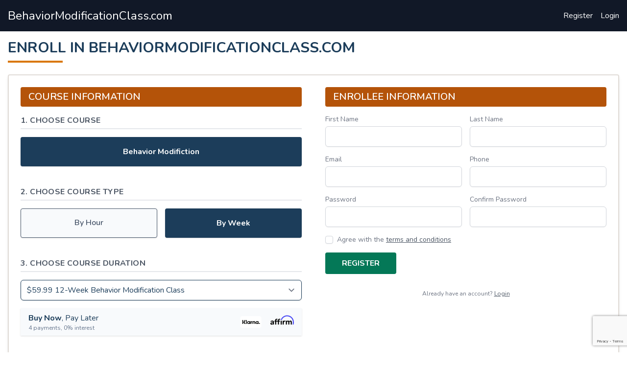

--- FILE ---
content_type: text/html; charset=UTF-8
request_url: https://course.behaviormodificationclass.com/register?course=16&akaKey=BM
body_size: 3729
content:
<!DOCTYPE html>
<html lang="en">
<head>
    <meta charset="utf-8">
    <meta name="viewport" content="width=device-width, initial-scale=1">
    <meta name="csrf-token" content="ogkBOl7lFRiltuSxq1sHSnkgACuZ4nIyBDURHS4L">

    <!-- Fonts -->
    <link rel="stylesheet" href="https://fonts.googleapis.com/css2?family=Nunito:wght@400;600;700&display=swap">

    <!-- Styles -->
            <link rel="stylesheet" href="https://course.behaviormodificationclass.com/css/app.css?v=16">
        <link rel="icon" href="/assets-ta/favicon.ico">


                <title> Enroll in online behavior modification class today | BMC </title>
        <link rel="canonical" href="https://course.behaviormodificationclass.com/register"/>
    <meta name="description"
          content="Enroll now in an online behavior modification course. Different hourly and weekly durations available.">
    
            <meta name="robots" content="noindex">

        <script src="https://www.google.com/recaptcha/api.js" async defer></script><script>
		       function biscolabLaravelReCaptcha(token) {
		         document.getElementById("register").submit();
		       }
		     </script>
    
    <style >[wire\:loading], [wire\:loading\.delay], [wire\:loading\.inline-block], [wire\:loading\.inline], [wire\:loading\.block], [wire\:loading\.flex], [wire\:loading\.table], [wire\:loading\.grid], [wire\:loading\.inline-flex] {display: none;}[wire\:loading\.delay\.shortest], [wire\:loading\.delay\.shorter], [wire\:loading\.delay\.short], [wire\:loading\.delay\.long], [wire\:loading\.delay\.longer], [wire\:loading\.delay\.longest] {display:none;}[wire\:offline] {display: none;}[wire\:dirty]:not(textarea):not(input):not(select) {display: none;}input:-webkit-autofill, select:-webkit-autofill, textarea:-webkit-autofill {animation-duration: 50000s;animation-name: livewireautofill;}@keyframes livewireautofill { from {} }</style>

</head>
<body>
<div class="font-sans text-gray-900 antialiased">
            <div class="bg-gray-900 h-16 w-full px-4">
            <div class="h-16 mx-auto container items-center flex justify-between text-white">
                <a class="text-2xl" href="https://behaviormodificationclass.com">
                    BehaviorModificationClass.com
                </a>
                <div class="flex space-x-4">
                    <a href="/register">Register</a>
                    <a href="/login">Login</a>
                </div>
            </div>
        </div>
        <div>
        <div class="container mx-auto mb-6 pt-4 px-4">
                    <h1 class="text-brand-darker text-xl md:text-2xl lg:text-3xl font-bold leading-none uppercase">Enroll in BehaviorModificationClass.com</h1>
        
        <div class="w-28 bg-amber-600 h-1 my-2 "></div>

        <div class="flex flex-wrap justify-center pt-4">
            <div class="w-full">
                <form id="register" method="POST" action="/register"
                      class="flex flex-col break-words bg-white border border-rock-200 border-2 rounded shadow-md">
                    <div class="flex flex-wrap md:flex-nowrap">
                        <div class="w-full md:w-1/2 p-4 lg:p-6 md:mb-6">
                            <div wire:id="yDBZ43WEM9oge173dOSE" wire:initial-data="{&quot;fingerprint&quot;:{&quot;id&quot;:&quot;yDBZ43WEM9oge173dOSE&quot;,&quot;name&quot;:&quot;register-user&quot;,&quot;locale&quot;:&quot;en&quot;,&quot;path&quot;:&quot;register&quot;,&quot;method&quot;:&quot;GET&quot;,&quot;v&quot;:&quot;acj&quot;},&quot;effects&quot;:{&quot;listeners&quot;:[],&quot;path&quot;:&quot;https:\/\/course.behaviormodificationclass.com\/register?course=16&amp;akaKey=BM&quot;},&quot;serverMemo&quot;:{&quot;children&quot;:[],&quot;errors&quot;:[],&quot;htmlHash&quot;:&quot;ff47d68c&quot;,&quot;data&quot;:{&quot;selectedCategory&quot;:&quot;BM&quot;,&quot;selectedType&quot;:&quot;week&quot;,&quot;course&quot;:16,&quot;tenant&quot;:[]},&quot;dataMeta&quot;:{&quot;models&quot;:{&quot;tenant&quot;:{&quot;class&quot;:&quot;App\\Models\\Program&quot;,&quot;id&quot;:&quot;bmc&quot;,&quot;relations&quot;:[],&quot;connection&quot;:&quot;mysql&quot;}}},&quot;checksum&quot;:&quot;ce88327b114042ef43ad9f4bb5d168a4b267b441535535efa83edef2e48010ef&quot;}}">
    <div class="text-xl font-semibold bg-amber-700 text-white uppercase px-4 py-1.5 rounded">
        Course Information
    </div>
    <div class="mt-4">
        <div class="text-gray-600 border-b-2 px-4 md:px-0 pb-1 border-amber uppercase tracking-wide font-bold">
            1. Choose Course
        </div>
                <div class="grid lg:grid-cols-1 gap-4 mt-4">
                            <div wire:key=""
                     wire:click="selectCategory('BM')"
                                              class="border-2 flex items-center justify-center text-center border-brand-darker bg-brand-darker text-white
                                   hover:cursor-not-allowed font-bold p-4 shadow rounded"
                                     >
                    Behavior Modifiction
                </div>
                    </div>
    </div>
                        <div class="mt-10">
            <div class="text-gray-600 border-b-2 px-4 md:px-0 pb-1 border-amber uppercase tracking-wide font-bold">
                2. Choose Course Type
            </div>
            <div class="grid md:grid-cols-2 gap-4 mt-4">
                                    <div wire:key=""
                         wire:click="selectType('hour')"
                                                      class="border text-center border-slate-600 bg-slate-50 text-slate-600
                                        hover:border-slate-600 hover:text-white hover:bg-brand-darker
                                        hover:font-bold
                                       hover:cursor-pointer font-semibold p-4 shadow rounded"
                        >
                        By Hour
                    </div>
                                    <div wire:key=""
                         wire:click="selectType('week')"
                                                      class="border-2 text-center border-brand-darker bg-brand-darker text-white
                                       hover:cursor-not-allowed font-bold p-4 shadow rounded"
                         >
                        By Week
                    </div>
                            </div>
        </div>
    
    <div class="mt-10" wire:key="BMweek">
        <div class="text-gray-600 border-b-2 px-4 md:px-0 pb-1 border-amber uppercase tracking-wide font-bold">
            3. Choose Course Duration
        </div>
        <select  class="border-brand-darker focus:border-brand-darker bg-white shadow hover:cursor-pointer text-brand-darker focus:ring focus:ring-brand-darker focus:ring-opacity-50 rounded-md shadow-sm mt-4 block w-full" id="course_id" required="required" name="course_id">
                                <option value="13" >$29.99 4-Week Behavior Modification Class</option>
                    <option value="14" >$39.99 6-Week Behavior Modification Class</option>
                    <option value="15" >$49.99 8-Week Behavior Modification Class</option>
                    <option value="16"  selected >$59.99 12-Week Behavior Modification Class</option>
                    <option value="17" >$79.99 16-Week Behavior Modification Class</option>
                    <option value="18" >$89.99 18-Week Behavior Modification Class</option>
                    <option value="19" >$99.99 24-Week Behavior Modification Class</option>
                    <option value="20" >$109.99 26-Week Behavior Modification Class</option>
                    <option value="21" >$119.99 30-Week Behavior Modification Class</option>
                    <option value="22" >$129.99 36-Week Behavior Modification Class</option>
                    <option value="23" >$139.99 40-Week Behavior Modification Class</option>
                    <option value="24" >$149.99 52-Week Behavior Modification Class</option>
            </select>
    </div>

    <div
        class="shadow my-4">
        <div class="w-full text-brand-darker bg-slate-50 font-medium py-2 pl-4 flex items-center">
            <div class="w-full">
                <div class="w-full flex items-baseline flex-nowrap whitespace-nowrap">
                    <span class="font-bold">Buy Now</span>, Pay Later
                </div>
                <div class="w-full text-xs text-slate-500">
                    4 payments, 0% interest
                </div>
            </div>
            <div class="flex justify-end pr-2 md:px-4 space-x-2 md:space-x-4">
                <div>
                    <svg class="h-6 w-12 fill-current text-black">
                        <use xlink:href="/assets/sprite-2.svg#klarna"></use>
                    </svg>
                </div>
                <div>
                    <svg class="h-6 w-12 -my-1 fill-current text-black">
                        <use xlink:href="/assets/sprite-2.svg#affirm"></use>
                    </svg>
                </div>
            </div>
        </div>
    </div>
</div>

<!-- Livewire Component wire-end:yDBZ43WEM9oge173dOSE -->                        </div>
                        <div class="w-full md:w-1/2 p-4 lg:p-6 mb-6">

                            <div class="text-xl font-semibold bg-amber-700 text-white uppercase px-4 py-1.5 rounded">
                                Enrollee Information
                            </div>

                            <div class="grid grid-cols-2 gap-2 md:gap-2 lg:gap-4 mt-4">

                                <input type="hidden" name="_token" value="ogkBOl7lFRiltuSxq1sHSnkgACuZ4nIyBDURHS4L">
                                <div id="my_name_rJEkzCOGlHC6vezN_wrap"  style="display: none" aria-hidden="true">
        <input id="my_name_rJEkzCOGlHC6vezN"
               name="my_name_rJEkzCOGlHC6vezN"
               type="text"
               value=""
                              autocomplete="nope"
               tabindex="-1">
        <input name="valid_from"
               type="text"
               value="[base64]"
                              autocomplete="off"
               tabindex="-1">
    </div>

                                
                                <div class="col-span-2 md:col-span-1">
    <label class="block font-medium text-sm text-gray-500" for="first_name">
    First Name
</label>
    <input  class="rounded-md shadow-sm border-gray-300 focus:border-indigo-300 focus:ring focus:ring-indigo-200 focus:ring-opacity-50 mt-1 block w-full text-base" id="first_name" type="text" required="required" value="" name="first_name">
    </div>

<div class="col-span-2 md:col-span-1">
    <label class="block font-medium text-sm text-gray-500" for="last_name">
    Last Name
</label>
    <input  class="rounded-md shadow-sm border-gray-300 focus:border-indigo-300 focus:ring focus:ring-indigo-200 focus:ring-opacity-50 mt-1 block w-full" id="last_name" type="text" required="required" value="" name="last_name">
    </div>

<div class="col-span-2 md:col-span-1">
    <label class="block font-medium text-sm text-gray-500" for="email">
    Email
</label>
    <input  class="rounded-md shadow-sm border-gray-300 focus:border-indigo-300 focus:ring focus:ring-indigo-200 focus:ring-opacity-50 mt-1 block w-full" id="email" type="text" required="required" value="" name="email">
    </div>

<div class="col-span-2 md:col-span-1">
    <label class="block font-medium text-sm text-gray-500" for="phone">
    Phone
</label>
    <input  class="rounded-md shadow-sm border-gray-300 focus:border-indigo-300 focus:ring focus:ring-indigo-200 focus:ring-opacity-50 mt-1 block w-full" id="phone" type="text" required="required" value="" name="phone">
    </div>



    <div class="col-span-2 md:col-span-1">
        <label class="block font-medium text-sm text-gray-500" for="password">
    Password
</label>
        <input  class="rounded-md shadow-sm border-gray-300 focus:border-indigo-300 focus:ring focus:ring-indigo-200 focus:ring-opacity-50 mt-1 block w-full" id="password" type="password" name="password">
            </div>

    <div class="col-span-2 md:col-span-1">
        <label class="block font-medium text-sm text-gray-500" for="confirm_password">
    Confirm Password
</label>
        <input  class="rounded-md shadow-sm border-gray-300 focus:border-indigo-300 focus:ring focus:ring-indigo-200 focus:ring-opacity-50 mt-1 block w-full" id="confirm_password" type="password" name="password_confirmation">
            </div>

                                <div class="col-span-2 mt-2 lg:mt-0">
                                    <label for="tac"
                                           class="flex items-center space-x-2 font-medium text-sm text-gray-500">
                                        <input type="checkbox" class="rounded border-gray-300 text-indigo-600 shadow-sm focus:border-indigo-300 focus:ring focus:ring-indigo-200 focus:ring-opacity-50" id="tac" name="tac" value="1" required="required">
                                        <div>
                                            Agree with the
                                            <a target="_blank"
                                               class="text-gray-600 hover:text-gray-700 underline"
                                               href="/terms"> terms and
                                                conditions</a>
                                        </div>
                                    </label>
                                                                    </div>
                                
                                <div class="col-span-2 mt-4 lg:mt-0">
                                    <button
                                        class="g-recaptcha uppercase font-bold border-2 border-emerald-700 bg-emerald-700 text-white px-8 py-2 rounded hover:bg-emerald-600"
                                        data-sitekey="6LdzuYseAAAAANkt8FDgWqlHtjpUKL5N979dX2wG"
                                        data-callback="biscolabLaravelReCaptcha">
                                        Register
                                    </button>
                                </div>

                                <div class="col-span-2">
                                    <p class="w-full text-xs text-center text-gray-500 mt-4 -mb-4">
                                        Already have an account?
                                        <a class="text-gray-600 hover:text-gray-700 underline"
                                           href="/login">
                                            Login
                                        </a>
                                    </p>
                                </div>
                            </div>
                        </div>
                    </div>
                </form>
            </div>
        </div>
    </div>
    </div>
</div>

<script src="/livewire/livewire.js?id=90730a3b0e7144480175" data-turbo-eval="false" data-turbolinks-eval="false" ></script><script data-turbo-eval="false" data-turbolinks-eval="false" >window.livewire = new Livewire();window.Livewire = window.livewire;window.livewire_app_url = '';window.livewire_token = 'ogkBOl7lFRiltuSxq1sHSnkgACuZ4nIyBDURHS4L';window.deferLoadingAlpine = function (callback) {window.addEventListener('livewire:load', function () {callback();});};let started = false;window.addEventListener('alpine:initializing', function () {if (! started) {window.livewire.start();started = true;}});document.addEventListener("DOMContentLoaded", function () {if (! started) {window.livewire.start();started = true;}});</script>
<script src="https://kit.fontawesome.com/94ba651ce4.js" crossorigin="anonymous"></script>
    <script async src="https://www.googletagmanager.com/gtag/js?id=AW-713433696"></script>
    <script>
        window.dataLayer = window.dataLayer || [];
        function gtag(){dataLayer.push(arguments);}
        gtag("js", new Date());
        gtag("config", "AW-713433696");
        gtag("config", "G-09GYHPDJPL");
</script></body>
</html>


--- FILE ---
content_type: text/html; charset=utf-8
request_url: https://www.google.com/recaptcha/api2/anchor?ar=1&k=6LdzuYseAAAAANkt8FDgWqlHtjpUKL5N979dX2wG&co=aHR0cHM6Ly9jb3Vyc2UuYmVoYXZpb3Jtb2RpZmljYXRpb25jbGFzcy5jb206NDQz&hl=en&v=PoyoqOPhxBO7pBk68S4YbpHZ&size=invisible&anchor-ms=20000&execute-ms=30000&cb=bnrpa6vyw6ku
body_size: 49508
content:
<!DOCTYPE HTML><html dir="ltr" lang="en"><head><meta http-equiv="Content-Type" content="text/html; charset=UTF-8">
<meta http-equiv="X-UA-Compatible" content="IE=edge">
<title>reCAPTCHA</title>
<style type="text/css">
/* cyrillic-ext */
@font-face {
  font-family: 'Roboto';
  font-style: normal;
  font-weight: 400;
  font-stretch: 100%;
  src: url(//fonts.gstatic.com/s/roboto/v48/KFO7CnqEu92Fr1ME7kSn66aGLdTylUAMa3GUBHMdazTgWw.woff2) format('woff2');
  unicode-range: U+0460-052F, U+1C80-1C8A, U+20B4, U+2DE0-2DFF, U+A640-A69F, U+FE2E-FE2F;
}
/* cyrillic */
@font-face {
  font-family: 'Roboto';
  font-style: normal;
  font-weight: 400;
  font-stretch: 100%;
  src: url(//fonts.gstatic.com/s/roboto/v48/KFO7CnqEu92Fr1ME7kSn66aGLdTylUAMa3iUBHMdazTgWw.woff2) format('woff2');
  unicode-range: U+0301, U+0400-045F, U+0490-0491, U+04B0-04B1, U+2116;
}
/* greek-ext */
@font-face {
  font-family: 'Roboto';
  font-style: normal;
  font-weight: 400;
  font-stretch: 100%;
  src: url(//fonts.gstatic.com/s/roboto/v48/KFO7CnqEu92Fr1ME7kSn66aGLdTylUAMa3CUBHMdazTgWw.woff2) format('woff2');
  unicode-range: U+1F00-1FFF;
}
/* greek */
@font-face {
  font-family: 'Roboto';
  font-style: normal;
  font-weight: 400;
  font-stretch: 100%;
  src: url(//fonts.gstatic.com/s/roboto/v48/KFO7CnqEu92Fr1ME7kSn66aGLdTylUAMa3-UBHMdazTgWw.woff2) format('woff2');
  unicode-range: U+0370-0377, U+037A-037F, U+0384-038A, U+038C, U+038E-03A1, U+03A3-03FF;
}
/* math */
@font-face {
  font-family: 'Roboto';
  font-style: normal;
  font-weight: 400;
  font-stretch: 100%;
  src: url(//fonts.gstatic.com/s/roboto/v48/KFO7CnqEu92Fr1ME7kSn66aGLdTylUAMawCUBHMdazTgWw.woff2) format('woff2');
  unicode-range: U+0302-0303, U+0305, U+0307-0308, U+0310, U+0312, U+0315, U+031A, U+0326-0327, U+032C, U+032F-0330, U+0332-0333, U+0338, U+033A, U+0346, U+034D, U+0391-03A1, U+03A3-03A9, U+03B1-03C9, U+03D1, U+03D5-03D6, U+03F0-03F1, U+03F4-03F5, U+2016-2017, U+2034-2038, U+203C, U+2040, U+2043, U+2047, U+2050, U+2057, U+205F, U+2070-2071, U+2074-208E, U+2090-209C, U+20D0-20DC, U+20E1, U+20E5-20EF, U+2100-2112, U+2114-2115, U+2117-2121, U+2123-214F, U+2190, U+2192, U+2194-21AE, U+21B0-21E5, U+21F1-21F2, U+21F4-2211, U+2213-2214, U+2216-22FF, U+2308-230B, U+2310, U+2319, U+231C-2321, U+2336-237A, U+237C, U+2395, U+239B-23B7, U+23D0, U+23DC-23E1, U+2474-2475, U+25AF, U+25B3, U+25B7, U+25BD, U+25C1, U+25CA, U+25CC, U+25FB, U+266D-266F, U+27C0-27FF, U+2900-2AFF, U+2B0E-2B11, U+2B30-2B4C, U+2BFE, U+3030, U+FF5B, U+FF5D, U+1D400-1D7FF, U+1EE00-1EEFF;
}
/* symbols */
@font-face {
  font-family: 'Roboto';
  font-style: normal;
  font-weight: 400;
  font-stretch: 100%;
  src: url(//fonts.gstatic.com/s/roboto/v48/KFO7CnqEu92Fr1ME7kSn66aGLdTylUAMaxKUBHMdazTgWw.woff2) format('woff2');
  unicode-range: U+0001-000C, U+000E-001F, U+007F-009F, U+20DD-20E0, U+20E2-20E4, U+2150-218F, U+2190, U+2192, U+2194-2199, U+21AF, U+21E6-21F0, U+21F3, U+2218-2219, U+2299, U+22C4-22C6, U+2300-243F, U+2440-244A, U+2460-24FF, U+25A0-27BF, U+2800-28FF, U+2921-2922, U+2981, U+29BF, U+29EB, U+2B00-2BFF, U+4DC0-4DFF, U+FFF9-FFFB, U+10140-1018E, U+10190-1019C, U+101A0, U+101D0-101FD, U+102E0-102FB, U+10E60-10E7E, U+1D2C0-1D2D3, U+1D2E0-1D37F, U+1F000-1F0FF, U+1F100-1F1AD, U+1F1E6-1F1FF, U+1F30D-1F30F, U+1F315, U+1F31C, U+1F31E, U+1F320-1F32C, U+1F336, U+1F378, U+1F37D, U+1F382, U+1F393-1F39F, U+1F3A7-1F3A8, U+1F3AC-1F3AF, U+1F3C2, U+1F3C4-1F3C6, U+1F3CA-1F3CE, U+1F3D4-1F3E0, U+1F3ED, U+1F3F1-1F3F3, U+1F3F5-1F3F7, U+1F408, U+1F415, U+1F41F, U+1F426, U+1F43F, U+1F441-1F442, U+1F444, U+1F446-1F449, U+1F44C-1F44E, U+1F453, U+1F46A, U+1F47D, U+1F4A3, U+1F4B0, U+1F4B3, U+1F4B9, U+1F4BB, U+1F4BF, U+1F4C8-1F4CB, U+1F4D6, U+1F4DA, U+1F4DF, U+1F4E3-1F4E6, U+1F4EA-1F4ED, U+1F4F7, U+1F4F9-1F4FB, U+1F4FD-1F4FE, U+1F503, U+1F507-1F50B, U+1F50D, U+1F512-1F513, U+1F53E-1F54A, U+1F54F-1F5FA, U+1F610, U+1F650-1F67F, U+1F687, U+1F68D, U+1F691, U+1F694, U+1F698, U+1F6AD, U+1F6B2, U+1F6B9-1F6BA, U+1F6BC, U+1F6C6-1F6CF, U+1F6D3-1F6D7, U+1F6E0-1F6EA, U+1F6F0-1F6F3, U+1F6F7-1F6FC, U+1F700-1F7FF, U+1F800-1F80B, U+1F810-1F847, U+1F850-1F859, U+1F860-1F887, U+1F890-1F8AD, U+1F8B0-1F8BB, U+1F8C0-1F8C1, U+1F900-1F90B, U+1F93B, U+1F946, U+1F984, U+1F996, U+1F9E9, U+1FA00-1FA6F, U+1FA70-1FA7C, U+1FA80-1FA89, U+1FA8F-1FAC6, U+1FACE-1FADC, U+1FADF-1FAE9, U+1FAF0-1FAF8, U+1FB00-1FBFF;
}
/* vietnamese */
@font-face {
  font-family: 'Roboto';
  font-style: normal;
  font-weight: 400;
  font-stretch: 100%;
  src: url(//fonts.gstatic.com/s/roboto/v48/KFO7CnqEu92Fr1ME7kSn66aGLdTylUAMa3OUBHMdazTgWw.woff2) format('woff2');
  unicode-range: U+0102-0103, U+0110-0111, U+0128-0129, U+0168-0169, U+01A0-01A1, U+01AF-01B0, U+0300-0301, U+0303-0304, U+0308-0309, U+0323, U+0329, U+1EA0-1EF9, U+20AB;
}
/* latin-ext */
@font-face {
  font-family: 'Roboto';
  font-style: normal;
  font-weight: 400;
  font-stretch: 100%;
  src: url(//fonts.gstatic.com/s/roboto/v48/KFO7CnqEu92Fr1ME7kSn66aGLdTylUAMa3KUBHMdazTgWw.woff2) format('woff2');
  unicode-range: U+0100-02BA, U+02BD-02C5, U+02C7-02CC, U+02CE-02D7, U+02DD-02FF, U+0304, U+0308, U+0329, U+1D00-1DBF, U+1E00-1E9F, U+1EF2-1EFF, U+2020, U+20A0-20AB, U+20AD-20C0, U+2113, U+2C60-2C7F, U+A720-A7FF;
}
/* latin */
@font-face {
  font-family: 'Roboto';
  font-style: normal;
  font-weight: 400;
  font-stretch: 100%;
  src: url(//fonts.gstatic.com/s/roboto/v48/KFO7CnqEu92Fr1ME7kSn66aGLdTylUAMa3yUBHMdazQ.woff2) format('woff2');
  unicode-range: U+0000-00FF, U+0131, U+0152-0153, U+02BB-02BC, U+02C6, U+02DA, U+02DC, U+0304, U+0308, U+0329, U+2000-206F, U+20AC, U+2122, U+2191, U+2193, U+2212, U+2215, U+FEFF, U+FFFD;
}
/* cyrillic-ext */
@font-face {
  font-family: 'Roboto';
  font-style: normal;
  font-weight: 500;
  font-stretch: 100%;
  src: url(//fonts.gstatic.com/s/roboto/v48/KFO7CnqEu92Fr1ME7kSn66aGLdTylUAMa3GUBHMdazTgWw.woff2) format('woff2');
  unicode-range: U+0460-052F, U+1C80-1C8A, U+20B4, U+2DE0-2DFF, U+A640-A69F, U+FE2E-FE2F;
}
/* cyrillic */
@font-face {
  font-family: 'Roboto';
  font-style: normal;
  font-weight: 500;
  font-stretch: 100%;
  src: url(//fonts.gstatic.com/s/roboto/v48/KFO7CnqEu92Fr1ME7kSn66aGLdTylUAMa3iUBHMdazTgWw.woff2) format('woff2');
  unicode-range: U+0301, U+0400-045F, U+0490-0491, U+04B0-04B1, U+2116;
}
/* greek-ext */
@font-face {
  font-family: 'Roboto';
  font-style: normal;
  font-weight: 500;
  font-stretch: 100%;
  src: url(//fonts.gstatic.com/s/roboto/v48/KFO7CnqEu92Fr1ME7kSn66aGLdTylUAMa3CUBHMdazTgWw.woff2) format('woff2');
  unicode-range: U+1F00-1FFF;
}
/* greek */
@font-face {
  font-family: 'Roboto';
  font-style: normal;
  font-weight: 500;
  font-stretch: 100%;
  src: url(//fonts.gstatic.com/s/roboto/v48/KFO7CnqEu92Fr1ME7kSn66aGLdTylUAMa3-UBHMdazTgWw.woff2) format('woff2');
  unicode-range: U+0370-0377, U+037A-037F, U+0384-038A, U+038C, U+038E-03A1, U+03A3-03FF;
}
/* math */
@font-face {
  font-family: 'Roboto';
  font-style: normal;
  font-weight: 500;
  font-stretch: 100%;
  src: url(//fonts.gstatic.com/s/roboto/v48/KFO7CnqEu92Fr1ME7kSn66aGLdTylUAMawCUBHMdazTgWw.woff2) format('woff2');
  unicode-range: U+0302-0303, U+0305, U+0307-0308, U+0310, U+0312, U+0315, U+031A, U+0326-0327, U+032C, U+032F-0330, U+0332-0333, U+0338, U+033A, U+0346, U+034D, U+0391-03A1, U+03A3-03A9, U+03B1-03C9, U+03D1, U+03D5-03D6, U+03F0-03F1, U+03F4-03F5, U+2016-2017, U+2034-2038, U+203C, U+2040, U+2043, U+2047, U+2050, U+2057, U+205F, U+2070-2071, U+2074-208E, U+2090-209C, U+20D0-20DC, U+20E1, U+20E5-20EF, U+2100-2112, U+2114-2115, U+2117-2121, U+2123-214F, U+2190, U+2192, U+2194-21AE, U+21B0-21E5, U+21F1-21F2, U+21F4-2211, U+2213-2214, U+2216-22FF, U+2308-230B, U+2310, U+2319, U+231C-2321, U+2336-237A, U+237C, U+2395, U+239B-23B7, U+23D0, U+23DC-23E1, U+2474-2475, U+25AF, U+25B3, U+25B7, U+25BD, U+25C1, U+25CA, U+25CC, U+25FB, U+266D-266F, U+27C0-27FF, U+2900-2AFF, U+2B0E-2B11, U+2B30-2B4C, U+2BFE, U+3030, U+FF5B, U+FF5D, U+1D400-1D7FF, U+1EE00-1EEFF;
}
/* symbols */
@font-face {
  font-family: 'Roboto';
  font-style: normal;
  font-weight: 500;
  font-stretch: 100%;
  src: url(//fonts.gstatic.com/s/roboto/v48/KFO7CnqEu92Fr1ME7kSn66aGLdTylUAMaxKUBHMdazTgWw.woff2) format('woff2');
  unicode-range: U+0001-000C, U+000E-001F, U+007F-009F, U+20DD-20E0, U+20E2-20E4, U+2150-218F, U+2190, U+2192, U+2194-2199, U+21AF, U+21E6-21F0, U+21F3, U+2218-2219, U+2299, U+22C4-22C6, U+2300-243F, U+2440-244A, U+2460-24FF, U+25A0-27BF, U+2800-28FF, U+2921-2922, U+2981, U+29BF, U+29EB, U+2B00-2BFF, U+4DC0-4DFF, U+FFF9-FFFB, U+10140-1018E, U+10190-1019C, U+101A0, U+101D0-101FD, U+102E0-102FB, U+10E60-10E7E, U+1D2C0-1D2D3, U+1D2E0-1D37F, U+1F000-1F0FF, U+1F100-1F1AD, U+1F1E6-1F1FF, U+1F30D-1F30F, U+1F315, U+1F31C, U+1F31E, U+1F320-1F32C, U+1F336, U+1F378, U+1F37D, U+1F382, U+1F393-1F39F, U+1F3A7-1F3A8, U+1F3AC-1F3AF, U+1F3C2, U+1F3C4-1F3C6, U+1F3CA-1F3CE, U+1F3D4-1F3E0, U+1F3ED, U+1F3F1-1F3F3, U+1F3F5-1F3F7, U+1F408, U+1F415, U+1F41F, U+1F426, U+1F43F, U+1F441-1F442, U+1F444, U+1F446-1F449, U+1F44C-1F44E, U+1F453, U+1F46A, U+1F47D, U+1F4A3, U+1F4B0, U+1F4B3, U+1F4B9, U+1F4BB, U+1F4BF, U+1F4C8-1F4CB, U+1F4D6, U+1F4DA, U+1F4DF, U+1F4E3-1F4E6, U+1F4EA-1F4ED, U+1F4F7, U+1F4F9-1F4FB, U+1F4FD-1F4FE, U+1F503, U+1F507-1F50B, U+1F50D, U+1F512-1F513, U+1F53E-1F54A, U+1F54F-1F5FA, U+1F610, U+1F650-1F67F, U+1F687, U+1F68D, U+1F691, U+1F694, U+1F698, U+1F6AD, U+1F6B2, U+1F6B9-1F6BA, U+1F6BC, U+1F6C6-1F6CF, U+1F6D3-1F6D7, U+1F6E0-1F6EA, U+1F6F0-1F6F3, U+1F6F7-1F6FC, U+1F700-1F7FF, U+1F800-1F80B, U+1F810-1F847, U+1F850-1F859, U+1F860-1F887, U+1F890-1F8AD, U+1F8B0-1F8BB, U+1F8C0-1F8C1, U+1F900-1F90B, U+1F93B, U+1F946, U+1F984, U+1F996, U+1F9E9, U+1FA00-1FA6F, U+1FA70-1FA7C, U+1FA80-1FA89, U+1FA8F-1FAC6, U+1FACE-1FADC, U+1FADF-1FAE9, U+1FAF0-1FAF8, U+1FB00-1FBFF;
}
/* vietnamese */
@font-face {
  font-family: 'Roboto';
  font-style: normal;
  font-weight: 500;
  font-stretch: 100%;
  src: url(//fonts.gstatic.com/s/roboto/v48/KFO7CnqEu92Fr1ME7kSn66aGLdTylUAMa3OUBHMdazTgWw.woff2) format('woff2');
  unicode-range: U+0102-0103, U+0110-0111, U+0128-0129, U+0168-0169, U+01A0-01A1, U+01AF-01B0, U+0300-0301, U+0303-0304, U+0308-0309, U+0323, U+0329, U+1EA0-1EF9, U+20AB;
}
/* latin-ext */
@font-face {
  font-family: 'Roboto';
  font-style: normal;
  font-weight: 500;
  font-stretch: 100%;
  src: url(//fonts.gstatic.com/s/roboto/v48/KFO7CnqEu92Fr1ME7kSn66aGLdTylUAMa3KUBHMdazTgWw.woff2) format('woff2');
  unicode-range: U+0100-02BA, U+02BD-02C5, U+02C7-02CC, U+02CE-02D7, U+02DD-02FF, U+0304, U+0308, U+0329, U+1D00-1DBF, U+1E00-1E9F, U+1EF2-1EFF, U+2020, U+20A0-20AB, U+20AD-20C0, U+2113, U+2C60-2C7F, U+A720-A7FF;
}
/* latin */
@font-face {
  font-family: 'Roboto';
  font-style: normal;
  font-weight: 500;
  font-stretch: 100%;
  src: url(//fonts.gstatic.com/s/roboto/v48/KFO7CnqEu92Fr1ME7kSn66aGLdTylUAMa3yUBHMdazQ.woff2) format('woff2');
  unicode-range: U+0000-00FF, U+0131, U+0152-0153, U+02BB-02BC, U+02C6, U+02DA, U+02DC, U+0304, U+0308, U+0329, U+2000-206F, U+20AC, U+2122, U+2191, U+2193, U+2212, U+2215, U+FEFF, U+FFFD;
}
/* cyrillic-ext */
@font-face {
  font-family: 'Roboto';
  font-style: normal;
  font-weight: 900;
  font-stretch: 100%;
  src: url(//fonts.gstatic.com/s/roboto/v48/KFO7CnqEu92Fr1ME7kSn66aGLdTylUAMa3GUBHMdazTgWw.woff2) format('woff2');
  unicode-range: U+0460-052F, U+1C80-1C8A, U+20B4, U+2DE0-2DFF, U+A640-A69F, U+FE2E-FE2F;
}
/* cyrillic */
@font-face {
  font-family: 'Roboto';
  font-style: normal;
  font-weight: 900;
  font-stretch: 100%;
  src: url(//fonts.gstatic.com/s/roboto/v48/KFO7CnqEu92Fr1ME7kSn66aGLdTylUAMa3iUBHMdazTgWw.woff2) format('woff2');
  unicode-range: U+0301, U+0400-045F, U+0490-0491, U+04B0-04B1, U+2116;
}
/* greek-ext */
@font-face {
  font-family: 'Roboto';
  font-style: normal;
  font-weight: 900;
  font-stretch: 100%;
  src: url(//fonts.gstatic.com/s/roboto/v48/KFO7CnqEu92Fr1ME7kSn66aGLdTylUAMa3CUBHMdazTgWw.woff2) format('woff2');
  unicode-range: U+1F00-1FFF;
}
/* greek */
@font-face {
  font-family: 'Roboto';
  font-style: normal;
  font-weight: 900;
  font-stretch: 100%;
  src: url(//fonts.gstatic.com/s/roboto/v48/KFO7CnqEu92Fr1ME7kSn66aGLdTylUAMa3-UBHMdazTgWw.woff2) format('woff2');
  unicode-range: U+0370-0377, U+037A-037F, U+0384-038A, U+038C, U+038E-03A1, U+03A3-03FF;
}
/* math */
@font-face {
  font-family: 'Roboto';
  font-style: normal;
  font-weight: 900;
  font-stretch: 100%;
  src: url(//fonts.gstatic.com/s/roboto/v48/KFO7CnqEu92Fr1ME7kSn66aGLdTylUAMawCUBHMdazTgWw.woff2) format('woff2');
  unicode-range: U+0302-0303, U+0305, U+0307-0308, U+0310, U+0312, U+0315, U+031A, U+0326-0327, U+032C, U+032F-0330, U+0332-0333, U+0338, U+033A, U+0346, U+034D, U+0391-03A1, U+03A3-03A9, U+03B1-03C9, U+03D1, U+03D5-03D6, U+03F0-03F1, U+03F4-03F5, U+2016-2017, U+2034-2038, U+203C, U+2040, U+2043, U+2047, U+2050, U+2057, U+205F, U+2070-2071, U+2074-208E, U+2090-209C, U+20D0-20DC, U+20E1, U+20E5-20EF, U+2100-2112, U+2114-2115, U+2117-2121, U+2123-214F, U+2190, U+2192, U+2194-21AE, U+21B0-21E5, U+21F1-21F2, U+21F4-2211, U+2213-2214, U+2216-22FF, U+2308-230B, U+2310, U+2319, U+231C-2321, U+2336-237A, U+237C, U+2395, U+239B-23B7, U+23D0, U+23DC-23E1, U+2474-2475, U+25AF, U+25B3, U+25B7, U+25BD, U+25C1, U+25CA, U+25CC, U+25FB, U+266D-266F, U+27C0-27FF, U+2900-2AFF, U+2B0E-2B11, U+2B30-2B4C, U+2BFE, U+3030, U+FF5B, U+FF5D, U+1D400-1D7FF, U+1EE00-1EEFF;
}
/* symbols */
@font-face {
  font-family: 'Roboto';
  font-style: normal;
  font-weight: 900;
  font-stretch: 100%;
  src: url(//fonts.gstatic.com/s/roboto/v48/KFO7CnqEu92Fr1ME7kSn66aGLdTylUAMaxKUBHMdazTgWw.woff2) format('woff2');
  unicode-range: U+0001-000C, U+000E-001F, U+007F-009F, U+20DD-20E0, U+20E2-20E4, U+2150-218F, U+2190, U+2192, U+2194-2199, U+21AF, U+21E6-21F0, U+21F3, U+2218-2219, U+2299, U+22C4-22C6, U+2300-243F, U+2440-244A, U+2460-24FF, U+25A0-27BF, U+2800-28FF, U+2921-2922, U+2981, U+29BF, U+29EB, U+2B00-2BFF, U+4DC0-4DFF, U+FFF9-FFFB, U+10140-1018E, U+10190-1019C, U+101A0, U+101D0-101FD, U+102E0-102FB, U+10E60-10E7E, U+1D2C0-1D2D3, U+1D2E0-1D37F, U+1F000-1F0FF, U+1F100-1F1AD, U+1F1E6-1F1FF, U+1F30D-1F30F, U+1F315, U+1F31C, U+1F31E, U+1F320-1F32C, U+1F336, U+1F378, U+1F37D, U+1F382, U+1F393-1F39F, U+1F3A7-1F3A8, U+1F3AC-1F3AF, U+1F3C2, U+1F3C4-1F3C6, U+1F3CA-1F3CE, U+1F3D4-1F3E0, U+1F3ED, U+1F3F1-1F3F3, U+1F3F5-1F3F7, U+1F408, U+1F415, U+1F41F, U+1F426, U+1F43F, U+1F441-1F442, U+1F444, U+1F446-1F449, U+1F44C-1F44E, U+1F453, U+1F46A, U+1F47D, U+1F4A3, U+1F4B0, U+1F4B3, U+1F4B9, U+1F4BB, U+1F4BF, U+1F4C8-1F4CB, U+1F4D6, U+1F4DA, U+1F4DF, U+1F4E3-1F4E6, U+1F4EA-1F4ED, U+1F4F7, U+1F4F9-1F4FB, U+1F4FD-1F4FE, U+1F503, U+1F507-1F50B, U+1F50D, U+1F512-1F513, U+1F53E-1F54A, U+1F54F-1F5FA, U+1F610, U+1F650-1F67F, U+1F687, U+1F68D, U+1F691, U+1F694, U+1F698, U+1F6AD, U+1F6B2, U+1F6B9-1F6BA, U+1F6BC, U+1F6C6-1F6CF, U+1F6D3-1F6D7, U+1F6E0-1F6EA, U+1F6F0-1F6F3, U+1F6F7-1F6FC, U+1F700-1F7FF, U+1F800-1F80B, U+1F810-1F847, U+1F850-1F859, U+1F860-1F887, U+1F890-1F8AD, U+1F8B0-1F8BB, U+1F8C0-1F8C1, U+1F900-1F90B, U+1F93B, U+1F946, U+1F984, U+1F996, U+1F9E9, U+1FA00-1FA6F, U+1FA70-1FA7C, U+1FA80-1FA89, U+1FA8F-1FAC6, U+1FACE-1FADC, U+1FADF-1FAE9, U+1FAF0-1FAF8, U+1FB00-1FBFF;
}
/* vietnamese */
@font-face {
  font-family: 'Roboto';
  font-style: normal;
  font-weight: 900;
  font-stretch: 100%;
  src: url(//fonts.gstatic.com/s/roboto/v48/KFO7CnqEu92Fr1ME7kSn66aGLdTylUAMa3OUBHMdazTgWw.woff2) format('woff2');
  unicode-range: U+0102-0103, U+0110-0111, U+0128-0129, U+0168-0169, U+01A0-01A1, U+01AF-01B0, U+0300-0301, U+0303-0304, U+0308-0309, U+0323, U+0329, U+1EA0-1EF9, U+20AB;
}
/* latin-ext */
@font-face {
  font-family: 'Roboto';
  font-style: normal;
  font-weight: 900;
  font-stretch: 100%;
  src: url(//fonts.gstatic.com/s/roboto/v48/KFO7CnqEu92Fr1ME7kSn66aGLdTylUAMa3KUBHMdazTgWw.woff2) format('woff2');
  unicode-range: U+0100-02BA, U+02BD-02C5, U+02C7-02CC, U+02CE-02D7, U+02DD-02FF, U+0304, U+0308, U+0329, U+1D00-1DBF, U+1E00-1E9F, U+1EF2-1EFF, U+2020, U+20A0-20AB, U+20AD-20C0, U+2113, U+2C60-2C7F, U+A720-A7FF;
}
/* latin */
@font-face {
  font-family: 'Roboto';
  font-style: normal;
  font-weight: 900;
  font-stretch: 100%;
  src: url(//fonts.gstatic.com/s/roboto/v48/KFO7CnqEu92Fr1ME7kSn66aGLdTylUAMa3yUBHMdazQ.woff2) format('woff2');
  unicode-range: U+0000-00FF, U+0131, U+0152-0153, U+02BB-02BC, U+02C6, U+02DA, U+02DC, U+0304, U+0308, U+0329, U+2000-206F, U+20AC, U+2122, U+2191, U+2193, U+2212, U+2215, U+FEFF, U+FFFD;
}

</style>
<link rel="stylesheet" type="text/css" href="https://www.gstatic.com/recaptcha/releases/PoyoqOPhxBO7pBk68S4YbpHZ/styles__ltr.css">
<script nonce="qV3F3S-egk0i1FD4-OQJ3g" type="text/javascript">window['__recaptcha_api'] = 'https://www.google.com/recaptcha/api2/';</script>
<script type="text/javascript" src="https://www.gstatic.com/recaptcha/releases/PoyoqOPhxBO7pBk68S4YbpHZ/recaptcha__en.js" nonce="qV3F3S-egk0i1FD4-OQJ3g">
      
    </script></head>
<body><div id="rc-anchor-alert" class="rc-anchor-alert"></div>
<input type="hidden" id="recaptcha-token" value="[base64]">
<script type="text/javascript" nonce="qV3F3S-egk0i1FD4-OQJ3g">
      recaptcha.anchor.Main.init("[\x22ainput\x22,[\x22bgdata\x22,\x22\x22,\[base64]/[base64]/bmV3IFpbdF0obVswXSk6Sz09Mj9uZXcgWlt0XShtWzBdLG1bMV0pOks9PTM/bmV3IFpbdF0obVswXSxtWzFdLG1bMl0pOks9PTQ/[base64]/[base64]/[base64]/[base64]/[base64]/[base64]/[base64]/[base64]/[base64]/[base64]/[base64]/[base64]/[base64]/[base64]\\u003d\\u003d\x22,\[base64]\x22,\x22w5/Dv8KRV1nCosKqw7XDqBTChXrDkhTCjTcQwq3Cq8Kaw7vDrTcaKX1PwpxFZsKTwrYAwpnDpz7DrB3DvV5kfjrCtsKiw6DDocOhaD7DhHLCkWvDuSDCs8KiXsKsBcOJwpZCN8Kow5BwfMKzwrY/WsO5w5JgXHRlfEPCpsOhHS3CoDnDp2TDiB3DsGlFN8KEWCANw43Dq8K+w5Fuwrx4DsOyeQnDpy7CrcKqw6hjTnfDjMOOwoI/csORwq3DgsKmYMOuwqHCgQYTwpTDlUlMCMOqwpnCv8OEIcKbC8OTw5YOXMKpw4BTdMOywqPDhTDCj8KeJWHChMKpUMOaIcOHw57DmcOjcizDqsOlwoDCp8O/SMKiwqXDrMOow4l5wp8XExsqw5VYRlYgQi/Dp1XDnMO4JcK3YsOWw68vGsOpKcK6w5oGwp7CgsKmw7nDlybDt8OoXMK6fD9CZwHDscOvDsOUw63DtcKwwpZ4w43DuQ40OmbChSY/b0QAM20Bw74BE8OlwplnJBzCgCPDr8Odwp1bwrxyNsK0D1HDozksbsK+XQ1Gw5rCmMOed8KaZ2tEw7tPIm/[base64]/CrsKyw5rDsR4zZHcTw7FZwqzDmMKswqEVGMOxwp7Dng99wqrCi1XDlSvDjcKrw6QFwqgpXkBowqZaMMKPwpITcWXCoCjCtnR2w7xBwpdrLnDDpxDDkcKDwoBoCsOKwq/CtMOUSzgNw79wcBMHw4YKNMKzw4Rmwo5awqI3WsK2KsKwwrBZeiBHLU3CsjJWPXfDuMK6N8KnMcOyM8KCC0wUw5wTfiXDnHzCscOZwq7DhsO4wrFXMl/[base64]/CrXpIwq8Ow7TDi0F2wp5eGsOXSlnCngnCrX5qJlJcwp1FwoDCmXR6wppNw4JmRSXCj8OCAsODwpzCulAibTtyHyPDoMOOw7jDtsKaw7RaX8O/cWFLwq7DkgFCw4fDscKrHS7DpMK6wqkkPlPCizJLw7gOwovChloIXMOpbk5Rw6oMN8K/wrEIwrNQRcOQVMOMw7B3KQnDulPCu8KOcMKtPsK2H8Kkw73Cj8KuwrQQw7HDsWshw4jDpk7Cn3lLw4I/CsKfLAnCusOuwqbDvcO/XcKLfcKRFxozw4huwrkiNcOjw6jDo0nCvwN3PsKsEMKLwrLDqcKgwqHCnsOOwrbCnMKkRMOsEg4XGcK8fUvCl8Ojw7kiTBw3VVbDqsK4w6PDrW19w4pow4A3SibCosOWw5TCo8K/woFjJ8KYw7fDtDHDj8KbLwY7woTDikcvIsOZw7Y4w646csKrQDpPG1ZGwoVVwrPClDA9w47Cu8K0JlrDq8Kjw7bDlcOawqXCkcKVwo9dwpxFw4/[base64]/[base64]/w4pPwqrDsMOaFMOkKh0TT8KRYQ0md8OhZcKbWMOPbsOvw5nDqjLDq8Kqw4rDmzfDmAIBfBvDmXYPw5FbwrUcwo/Ct1/Djg/Dj8OKNMOMwpoTwpPDmsKFwoDDkWBFM8K5EcKewqjCocKlKQU0JFXCkGkjwpLDuG9Qw5XCj3HCk1l5w5w3JmLCm8OYwosGw4XDgnFhJMKhCMKhDsKYWidjPcKAXMOmw6ZDdgjDq2bCvcK4aVhvAitJwqocIcKzw5htw6zCnkF/[base64]/CrcKODsKwwrEAJMKWwp3CvhXDrcOVQGfDqRE3wp1SwoXCrcO+wqhwa3XDlcOyLCpcF1Baw43DqmNjw7/CrcKvacOtPlpMw6QzMsKUw7HCn8OIwrDCoMOWR1ZRBDZlDyIDwqTDlHhaY8Oww4Few5thJMOQTMKVB8OUw5zDksK7dMOzw4LCrcKGw5g8w7E8w5IOR8KKSh1tw6XDrMKXwobDgsONwp3Cuy7CgSrDtcKWw6IZw5DDjMKuTsKqwpdJZcOww7/CmjNiAMK+woYQw6lFwrfDn8Kmw6VOFcKiTMKSwp/[base64]/DlEXDtcONwrTDqw0Fw7bCgsOjYMObTMO5wrQMa3xVw7fDscKxwroVcG/DosKRwpDCh0QXw6fDtcOTe1HDrsO3UDLCj8O7HxTCkG85wpbCsS7Dh0xaw4dYZMKDCXh/wpfCqsKHw47Dq8OLw7XCslB9McKAw5nClsKeMExpw5jDtz1gw4bDnHhRw5jDg8O4O2PDmjPCjcKXORsvw7TCt8Ohw5Z0wpHCkMO2woB0w7jCvsK0LE9zdgNNNMKYwqjDr304w5I3MWzDg8OwYsOyMMO4BQZnw4fDlBxQw6/DkTLDr8OYw6A3YMO4wpN6ZsKbSsKQw5hVw4fDjMKReAjCicKawq/DrsOcwq7Ct8KbfD0Fw5IJel7DrsK+wpXCnMONw7HDmcOvwonCu3DDoRlnw6/Dn8KiHFZ9YhDCkmJbwqXCtsK0wqnDjHbChcKNw4ZIw57CqMO1woN6XsOrwpfChxHDrzPDrnh0fhrCh285VwZ9wrtNWcOgXy0lYwXDsMOvw7tsw4JWw5DCvgDCjF/CscKKwpzCkMOqwpYLVsKvCcOJJhFxDsK7wrrCsxNIaU3DssKHWVfCssKDwrRww5rCgz3Ctl7CsX7ClXfCm8O8bsKwccKSNMOgKMOsJm8iwp4swqdtGMO2fMO/WzspwpfDtsKawqTCp0hZw4E0wpLCiMKMwo91TcOawpbDpwXCvWXDtsKKw4dVS8KHwqgBw43DjMK5wr/DuQzClg8nb8O8woJ4WsKoBsKvRBdfQlRfw67DssKmbWgsWcODwoMXwpAYw6EPHh5wRxUsPMKUZsOjw7DDlMKfwr/Cr2TDt8O3McKmHcKdKcKjw6rDrcOMw77Csx7DiSBhFVxsBW/[base64]/DicOgLjFdwqUachrCvG9ld8KlF8OIw43CpjbDoMKEwq3ChcOYY8OmShjCqihhwq3DjUHDv8KEw708wqPDgMKVOSrDsjQ0wqjDiQ49ZA/[base64]/Dm1ggN8Krwpkdw5fCvcO0w4taw6VXwoXCsXJFZA/CtMOrXQARw6vDucKAfjQjw6zCqk/[base64]/[base64]/DuXDDlWwIw6FKPmTCg8O/wpB4Y8OVNMO9LmlRwp3DtgJOw6pkTGTCjMOFAW5RwpF8w67CgsOyw6o9wrHClMOEZMK+w6gkdkJUNztyTMOmPcOPwq4NwpdAw5FxYcO9QAtxMhczw7fDkG/[base64]/Dty5ROFLDgHYbw5NhL8Ofw6gRAG3DvcO9Szhrwp58ccOwwozDksKIAsKzUcO0w73Do8KFfAlSwq0DY8KQSsOdwqvDjijCuMOlw5vDqxITcsKcJRvCol0Pw7NsKVxTwrDDuXlAw7PCnMOZw4ApRsKBwqDDgcOnRsOLwpvDpMOCwrXChgTCp31QdW/Dr8KgKFp8wqXDq8KUwrFJw67DosOAwrDDlFtNU34XwqY6wqvCuh0iwpUIw4oJw4bClcO3XsOZfcOLworCuMK+wq7Cv3BMw6/CicOfewkBc8KnPiXDnR3CkjvCisKuDcKyw7/DpcODUHPChsKjw64/D8K+w5DDjnDCpMKkcVTDqXPCtCPDvGrDt8Oiw7tTw7TCjGvCnh0xwoIdw5RwA8KbdMOuw7Nyw6JawqDCjk/DkT8Tw4PDmyzCj3TDsC0aw4/DocKCwqF8XVvCokzChMOBwoMkw5XCr8K7wrbCtX7CncOhwr7DtcOPw7IZCx7CmEzDpg42MUPDpGc/[base64]/DtcK1w7o7InYOR8KQwrklbg7Do1dYe1nDuyYPEFgywqTDpsKsDitXw6lqw7hQwrbDiULDqsOECF3Do8OzwqV4wqZGw6YGwr7Di1F1OsKVOsKbw6ZKwogiJ8OjEnYqeybCnBTDusKLwqDDoWICwo/[base64]/DuSfCjMO6wr7DgcOaIWnCiwUEwo/DuwclwqzCusKVwrNnwqfDpRlWWR/DqcO5w7YoE8OBwqLCnFnDpMOdbwXCrkwzwqzCr8K6wq4RwpgbE8KiCn5XS8Kowr4SSsKfcsK5worCgMOpw63DkkBNHsKtR8KkGjvDu2cLwqUawogJbsOwwrrCniLCi2MkacKFFsKTw7lJSjUXWn51TMKZwoLCriDDmcKzwo/CrDcdOw9gXDBXwqEWw6TDrWZ2wrLDiz3ChGzDocOjKsO7MMKMwoxLQRHDmMKJB3rDhMKawr/DnQrDs3ktwqnChi0Gw4XDukXDu8Ogw7RqwqjDusOlw451wr0PwpRWw6gUc8K1CcOAYEzDusK+IFsKI8Kgw4ssw6XDkGTCqUJxw6DCusOuwrpMK8KcAnvDncOwB8OcfAjChF/DvcOReyR3VB7DjMKEGRTCtMKHwqLDoirDoEfDoMKAw6t3CDdROMOrRw9ew4EIwqF1csKdwqIfcnbCgMOFw4nCrMOBJMOLw5gVfg3Cj0zDg8KxSsO8w5/[base64]/AFIObcOMZCnCq1nCgMKqwpLDisOxJcK6w4UXw7nDncK9Ig3CicO3asOpVhV4d8OdVXfDsi5Dw7HDp3XCiWXClA/[base64]/CiMKcwoHDrMKKbXzDsxEAwrfCgcOVwq/[base64]/YRF6EhfDkCjCrcO6HmgHwppqGsKQJMKYWsONwohKw6LDhk8CYwzCukVzaxdww4pLVSPCrMOBDV3DrzFrwrhsJjJRwpDDmcOUw4bDisOGw7Zmw5DCixlmwofDjcOWw57ClMOTYSVEPMOMFyHDm8K9ZMOsLA/CkygWw4PCscOew43DhcKNwo84YMOafznDtMOAwrwww43DgTjDuMOjZcOaLcOhDMKKRX9ewo9TL8OccGnDnMKdIwzCtDLDlTgqRMOBwqg1wp1Mw59nw5Z/wqt/w51bDlUnwp1ew71OQ1fDvcKEDcKTR8KtF8KwZMO0S13Dvg0cw5xRfAzCv8K5KWYRecKtQznCr8O2b8OkwpnDi8KJZi3DoMKPABvCg8KCw7LCrMOkwrRwRcKiwqo6HhrCnm7CgR/CpsKPbMKqPMKDUU9ewoPDtBZvw5zDrAoOUMOCw4FvHVI3w5vDisO0WcOpCxUkLFDCjsK6w75Zw6zDumnCg3TCkCTDqUJ9w7/DpcOPw61xOcO8wrvDmsKSwrw6TsK7wrLCosK9RsOxZMO6w412Gysbw4nDhV/DtMOaXMOAw5hXwqJMPMO6W8OowpMXw6UCcgnDoT1ww7rCkQ9Vw4IHMirCqMKQw47CmQPCpzxxcMOjDhLCrMOhw4bCqMOewp3DskUSZsOpwoQDcFbCo8OOwoRaNzgEwpvCmcKMJ8KQw45gRy7Cj8KQwp8+w4JxRsKuw43DgcOlw6LDsMK+biXDmn9fFg/DikhTeRkTZ8Ouw5okZ8KeGMKuYcO1w685YcKgwrkGFsKdK8KAfWgxw4zCr8K9ccO7SgxBQcOsOMKrwoHCvjI5SRVMwpFdworCqsK/w4k6PMKeGsObw48Sw57CicOawp5/[base64]/DncKzIMKCGMO9wp/DkzfCn8OTRsKrw4rDtMK2LsOLwpVGw6jDrTVHVMKJwotQFgTClkvDrcKuwoHDj8O6w7hpwpPCggA/YcO0w5hxw7lTw6hzwqjCuMKjesOXw4bDscK8CmIyFlzDu0FIDMKHwpMkX1AxemvDkV/DjsKxw70RPcKCw6xIacO/w4TDo8KNW8K2wpQzwoE0wpTCkVDDjgnDi8O6KcKaRcKswqDDlU5yTXkawqXCmMOcdsOzwrYyGcKicxLClsOjw5/ClBPDpsKNw6fDucOdMsKMdztaTMKPH3wAwopTw7jDmDFRwqhiw60BUy7Ds8KvwqF7H8KXwqLCtSBVUsOqw6DDmVzCvSwywoo+wr4KAMKrUGMUwq/Cs8OaM0Few7Q/w4jDjSxOw4/CuxNcWlLCsToaY8Oqw7jDhlo4KsKHfBMXCMOUbTUEw7jDlsK3PTXDn8O9wr7DmQ8qwqPDqMOow4o3wqvDv8ODCsOQDDhVwp7CsGXDpAU3wqXCiSF8w4jDhMKUbnYbNsOyAx5Kd2/Dp8KvY8OYwpLDgMOjRHI+woRlH8KPVcOcC8OOAcK/EMOIwr/[base64]/CtULCp8KRw67ClsKvw7bDo8OJw7wKwrZOeMO8wrdnbDXDgcOvJsKEwoEHwqXDs0TCjcKpw4PDsyHCrMOXQxY9wprDhy0SUxFUeVVkQzEew7jDkFlTKcOjXsKpMTBEbcOBw7TCmlIVLTXCrQhER1gkCmDDuXfDlw3Cuw/CuMK5JsOuZMKdKMKPIcOZd2QdExojeMKnSmcww7DCt8OFQcKawqFjw4oiwpvDpMOwwp5mwoLDnHjDg8O7F8K+woRfYw1PEQfCujguAg3DsirCkEsnwqk4w6/CrgoQY8KsNsOOAsKhwprDgAlhFV3DkcOJwottwqUCw4zCjcOBwpB0dAsbPMK3UsKwwpN4w5p4wpMCasK8woVLwqhlwp84wrjCvsKJBMK8AxEzwp/CosKAO8K1BAzCqsK/w7/DksKGw6cjBcKvw4nCuQ7DncOqw5rDisOSHMObwpHCvMK7B8O0woXDkcOFXsO8wq1iL8KiwrnCn8OKXMOkT8OTITLDpVkDw480w4PCqcKFBcKrw4vDs35vwpHCkMKSwq5mSDvDmcOUXsKQwoLCvG/DtTc/wpgwwoAaw4l9DxXCilMmwrPCg8KqZMK7Nm/[base64]/DusK4J0kJM8K/DybCl8Opwphrw5hTwpQfwrLDg8OUesKSw5jDpMKawpsER1LDp8K4w4rCjcKyFD1Fw67Dt8KkFFzDvcOKwojDvMOHw5zCqcOqw6Yyw67Co8K3SsOCS8OnHDzDt1LCucKpRX/CicOtw5DDpcOhLBAVFz5dw74PwoUWw5d3wpdFORPCiWzDsxnCtUsWeMO4Oh07wrULwpzDvjPCp8OFwotlTMKaSB/[base64]/[base64]/w7DDsxpRw6DDt8O8w7zDol7CkMOnRMKoKjFIMR0/f1lJwpp3ccKjesOow5LChMKYw6vCoQvDhsKrNEbCi3DCn8OIwrVEFRkawoNcw7QZw4jCs8O5w5/Dp8OTU8OwFCtBwq1TwotFwqZOw4HDjcO5LgnDssKlPULCsTXCsBzDvcOUw6HCjsOBDcOxQsOEw4AfCcOmGcOFw4MBdlXDl0TDusKgwo/DhGJGGsKUw4UZb1QSWiYXw5rCnW3CiW8FC1zDsHzCgcKhw4vDmMOow6HCv3o1wp7Di1/DjcK4w5DDvSUdw7VBc8O7w4bCk3QHwr3DssKIw7h0woTDvFjDrFLDukXDi8Odwo3DhgrDkMOaQcOPHz7DqcOlQsKuT0p+U8KVc8Ojw6/DkMKpVcKCw7PDgcK5VMORw6d5wpHDnsKTw7I6JlvCk8O0w61yXMOeU0nDtsOfJgPCqAEFWsOxAmDDkk0QF8OESsOgU8KSAjAGUk8ewrzDgwEEwoNOccOXw4fCscKyw5Buw4pPwr/ClcO7fsOdw65jRijDgcOXfcKFwqtJw4Eqw77DrcOywp8OwpTDvMK9w7Bvw5PCusKBwrvCosKGw5hdB2XDksO6JMO6wofDg0A0wr/Dr1Fyw5oCw4ASCsKQw64Cw5hgw7fCnDJcwovChcO9aGfCqjsnHRkyw5t/[base64]/[base64]/[base64]/Cul5eYMKyK0jCqGpMY8OLN8OzwpRMScO1CcOGfcO0w64zXAU1ZCfCsk3CgCzCkUtrD23DmsKtwq/DnsOTPRTCvDnCncOEw5DCtCvDh8Omw7R+fSPCoVZyaWXCqMKNfFVyw6fCisKBUU5NFcKuS3TChsKLH33DpMKMwq9wFn1xKMOgBcKSOhFhHFjDvlrDgRRPw5vCk8Kqwq1HCAbDnmsBDcKfwpvCmQrCjUDChcKJQMKkwpsfPsKVZEIKw788JcKaDkB/wqvDvTcrXHkAw6jCvk8hwqFhw6MBSkYneMKaw5FNw6ltVcKhw7geJcKQAMKOJQ/DrcO6RV1Uw6vCqcOhfUUiIzbDkMOxw5E4LhxmwokIwpLDoMO8UMKlwrhow6nDkWjDocKRwrDDn8O/[base64]/GC/CnVrDmVkAagXCl8KHw5bDugUoQUkROcKGwpoqw69Dw7jDimg0KV3ChxHDqsK1eC3DrsOmwokgw4wTwqY6wokGcMKma2BzUsOlwozCnVcHw73DgMOzwr9gX8K8CsOpwpUlwo3CjzvCn8KDw7nChcOTw4xew5/[base64]/[base64]/CuWcewobDsRlGHG5SwqYXSSkFwo7ClgzDkcKHEMONV8Oud8OrwoXCqMK8IMOTw7/CoMKWSMOlw6/DksKrACHDqQnDpn/DrzZ0aQc0w5fDtX3CgMO6wr3CqcOJwrM8PMKRwo87NC5bw6pxw7wUw6fDqko3w5XCnUgpQsOKwq7CrcOEMg3CgsKhKMKAO8O+BjUQMXXCksOoScOcwqVdw6bCnyYPwrttw6rCnsKbQ2RIcRMfwr3Dsh7CumPCqk3DtMOUB8KYw4nDryjDtcKBRw3CiSN8w4o1ZcK/wrHDg8OpFMOZw6XChMKfHT/CokbCiA/CkHfDtCAyw7pfGsO6XsO5w6gaTsOqwrjDo8KAw6c3IlLDocOSB0xeMsO2ZMO5ZhTChnXCqsKNw7EDBE/CnQo8wrkZFsKwU0BwwrPCnsOMMcKMw6DClAAFGsKpXSkQdMKpAwfDjsKBcm/[base64]/DvzwZwqUBw6LDqi3CiDVDRMKlw77DlBjDpsKWOW7CuCs2w6vDosOdwqE6w6YMccK8wqvDnMOpNzxAVjTCjAU4wpw5wrhjG8OXw6vDkcORw7Eow6UseQgtTFrCpcKrPhLDo8OIQMK6fWvCg8K3w6bDrsOWccOhw4YCQyoewrLDgMOgRE/[base64]/CgcKPw7tbDQnCr8OAwpkcf8KlailVKMKMBj1vw5hXKMO3AAZOc8KfwrVdN8K6bwrCrG8kw5pVwqfDv8OHw47CqVXCu8K1FMKfwrHDiMKHdBDCr8KbwobCpEbCqz9Fwo3DgCcYwoRTXxbDkMKSw5/[base64]/Dq8OyPcKgW8K2wr3DlMOawpMbeMOAesKVdcOqw7MdwptWR0AqRwnDlMKlK2rDiMOKw75bw7XDisOSQU/DpndXw6TCmxACbxMNE8O4SsKbSDBbw7PDhlJ1w5jCuDRGBsKbQhvDrsObw5U9w5wLw4oJw6HClcOawpPCoV3Dg1Znw5wrR8OvXTfDu8OJMcKxUQDDpy8kw5/CqX/Cr8O7w6zChk1hRFXCucKEw5kwacKzw5Icwp7CqWXCgQ0nw49Gw6Mmwq7DsXdNw6gNaMK4fAQZcQrDgMODSj/CpsO1wqJww5Zqw7/ClMKjw74pU8KIw5JZfGrCgsKqw7duwpodR8KTwppfD8O8wrrCjjPCkXfCu8OGw5B7PVQCw55UZ8Knd3kLwrIQMMKJw5XCqmJbbsOda8KKJcKVBMOVbXLDjGrDo8KVVsKbEGluw5ZYCgPDu8O3wrhvdcOFNMKPw7nCoxrCn0/CqTRKWcOHMsOVw57CsWbCmX82UDbDoUE9wr5wwqp4wrfDvjPCh8ObNmPCi8OZw7AbFsOqw7HCp2PCrMKTw6Y4wo58ccKYC8OkI8KFRcK/McOVUHLDqXjCh8OcwrzDr3/DsmQ3w4o6aAHDqcKTwq3DjMO6NBbDm0DDqMKAw57Dr0l1Y8KCwpt7w7TDvwTCtcKAwqcSw6wTKk3CviAEeWDDtMO3aMKgRcKswpjDgAsCKcOAwocvw7fCnXAPc8O+wrwewpXDgsKgw5sAwpgUHz1Mw5gMDQvCrcKPwqMXw4/Diholw7A7ajpGfHXCvVxJw6HDusKcRsOfKMKifDzCpsKdw4vDnsKnw7hswoBcewzCiibCiTVFwo/Di0kNBU7Dm3NNUDkww6TDn8Kfw6Rxw5zCocO8EMKOMsKffcKtNx4LwqbCgB7DhwnDmBnChnjCi8KFPsOCfHkXE29va8O4w7MFwpFiQcKBw7DDhjN4LwMkw4XCiwM/chLCrQ4+w7TDnkY8UMKdacKAw4LCmUhgwpUCw5zCksKzw57DuTgMwqRkw69vwqjDmBtaw7EABiQPwrkyHMOqw6HDqkBOw749IMO4wpTCpMO0woPCl01QakAnOAbDmMK9U33DmhR/[base64]/d8KYFEl4w4XDlcKzwrd2Ak3CqybCvVTDjVNdDDnCsizDisKcKsOCw6sfVC5Vw6ocJzTCpHBlWQ8zI1tBBwZQwp96w41nwpAEL8KAJsOWZFvCrAZ+IwrCksKrwqnDscOAw65JVMKlRkrCrVvDqnZ/wrxGd8O0WAJ8w5Y5w4DCqMOswosJb09nwoAwQ3vCjsK2HQhkfn1zExVdVG0rwp1/wqDClCQLw54kw6ESwoAAw5g1wp5mwp8IwoDDjBrDgkRRw6zClR5DNwYyZFYFwottAUEzVUrCssOEwr7DomfDkVHDqzDCk2I5CWVoQsOLwpnDjSFCYMOhw75awrjCvcOww5dGwrJgC8OUYcKadDDCpcKmwoYrIsK0wo85wpfDnzXCs8OWZRTDqnZ3PVfCk8K/ScOow48Rw6bCksOtw5PCicO3FcOlwo0Lw7bCsmrDtsOowonDuMKEw7BUwqNbRS1Bwq0OGcOmDsOkwr49w4/CnMObw6MgGgjCgMOPw4PCpQHDosKCL8OVw6zCk8O7w7rDhsKRw5zDqxg/P20SAMO3bwbDggjCtEcWdkA9TsO6w6DDkcKlV8Ogw7AtI8OHHcK/wpAswpUpQMKEw54owqLClEUyc1Y2wpvCrVjDl8K2H13ChMKywpccw4rCoivDk0MmwpNZWcKlwrIAwoA+E2zClcKpw6wpwqDDqSTCuHduPmPDrcOrbR5xw5oawqUpMzLDq07DlMKTwrl/w67Du2Zgw7Agw4YeMF/CkMOZwq04wqdLwpNuw7pew5lnwrQHZxI6woPChC7DtsKewoPDhUgiFsK3w5TDmsKyAFQMTjXCi8KZbxDDvMOwX8ONwq3CvwR3BMKgwpg8AMOnwodMQcKSK8KYXXZAwo7Dj8OgwpvCslI0woRqwr/Ckz3DucKOfgdww45fw5NTAT/Dm8OQdUTCgBgIwoQDwq49QcOSYhALwo7CjcOoK8KDw6FAw497U2sFOBrDg0ImKsOReinDvsOkYMOZdQ8RacOgU8Oew4vDpB3Dh8OMwpI4w45jDEVZw6HCgDo1S8O7wpk3wqrCrcOKFVcfw57Dqy9dwpDCpj1WIS7Cv0/DtsKzakFYwrfDpMO4w6N1wp3Dk33DmzbCpXnCoyApGVXCgcKqw48IdcKpK1llw5U7w6A7wovDtBdUA8OCw47DssKNwq7Du8KjYsK8LMOfHsO7dcKFB8KGw5PCuMO0asKEQlxrwo7Dt8KgGcKpQcO5bRfDlTjChcOOwpXDicOKGCJIw6zDrMO/wqhFw4rCi8OOwoLDicKVCE7DiGPChkbDlXvCicKOHW/Cj3UkecOew6NKA8ODX8Kgwokyw6LCkUTDtRY/[base64]/w5fDogJ3wpEFw7TDkX/ClRXDliUIfVjCncOgwofDssKtSE3CvMOnbxVtPiYlw5PDl8KeZcKtFhfCsMOsAwpHW3scw6YQQcKvwp7Cg8O4wqRmWMOcMW0VwqTCtyVabcKMwq/CjgoHTzI9w67Dh8OYIMOKw7TCvSp1MMKwf3/DpX7Cu0Yhw4kkFsO2XsOVw4bCviHDhmoYCMO/[base64]/CgsO4w7ljIsKRw47DiMKaNcKHw6PCvcO8wofCsEh0HsK2wpp5w5ZtMsKNwqvCssKkFn3Ct8OnU3rCgMKDRh7Cs8Kiwo3CjibDoAfCjMOCwocAw4/ClsOrNU3DlzfCl1LDvcOvw6fDuRbDomEuw4c5PsOQRsO/[base64]/[base64]/w6trwqh8w53Cs1tpDcKPw4teQsKkwq/Cm1Abw5jClH7Cl8KpNGbClMKyEi8/w650wo9Zw4pGBMK8f8O5eGLCrMOjGcKfXigrCcOAwoAMw69DGcOjYUIXwpXDj2I1HsK0LUzDp1/[base64]/DuipfSnHCqMKFT8OTwpnDu30Ww7c6wo4cw6LDrxkvwqTDrMK/wqBGwo7DscK+w4wUUMOiwo3Dkj4/RMKEMsKhLwsUwrh+DjzDl8KaWMKTw5s3eMKPV1/DpFTDr8KWwozCmcKYwptPIMKKf8KOwpLDuMKyw55jw4HDjAjCqMOmwosvVythFzwwwrHCgcKpbMOsWsKkfxzCiSfCtcOTw4hWwrdCDcKvTk5EwrrCkcOwUi1fdCLClsK1SHnDgm5FYMKjBcKDX1gGwrrDhcKcwrzCoBBfQ8O6w7/DncKaw61Rwo83w6Vpw6LDvcOWScK/[base64]/[base64]/DvGhDMcO7w4XDosOoBMOhAMO6w4sGInvCrS7DhjtuIC1JZxdFP0A7wpIZw7oBw7vCi8KgDcKEw5jDpn1jFmkrccK8XwLDj8KUw4TDu8Kyd1LChsOUc2LDhsKsGW/DsRJQwpvCjVUcwq/[base64]/wqMKLF3CjsKdcmQXMkU9w5bDqsKtVHfDsSLDnDg/YMKTC8KAwrMIw73CqsOzwoXDhMOow5UIQsK8wqd7acKLw6/ClxjDlcO1wr7CmFt9w63Cn0XCmivChsOJfCbDqzZLw6HCmQ0Bw4LDusOzw5bDsx/CncO8w7F2wovDg1bCg8K7AA06w6vDjTfDvsO3RsKDfsOOARLCuw5Wd8KQbMKxBxLDo8Kew6tuQFLDjV80acOCw7XDmMK7HcOlJcOMMsKtw4PCjWTDkjHDhcKXWMKkwrB4wrnCmzJQb1LDg0/CoXZ/SVF5wrjDgQHCusOkdGTClcOhc8OGWcKcTjjCrsKOw6LCqsKgVjvDlz7DomJJw4XCicKNwoHCksKzwqIvWhbCjMKvwr5WG8OKw4fDrS3DucOqwrzDqlV8Y8KNwpQFI8KNwqLCk0JWOF/Du0gUw5/DtMOGw5MNdGPCjQInw4jClUsrHkTDkENhYsO8wodaUsO9Q3cuw43CisKYwqDCn8Omw4/CvmnDrcOEw6vColDDicKiw6bDn8K9wrJ9CiXDrsK2w5PDs8OBCjUyK1TDscO6wokRNcOVIsOOw6ZqJMKQw7M8w4XCrcO5w4rCnMKaw4zCk1XDtQ/[base64]/ChxZEwq5HEsK8EMKYGMOcMMOdRBPDq8OHwowmDkHDqBtIw6vCjyZTwqtYQF9kw7Qxw7Fdw6vCuMKsOMKqWhoTw61/OMK/wpvChMOHQ37CkkkKw6F5w6vCpMOaElzDq8OiNHLDrcKowqDCgMOZw7DCqcOYcsKXG3PDvMOOLcK5wo1lTSHDiMKzwp0afMOqwo/DpUVUZsOkWMKAwrLCtMKtTCnCj8OwQcO4w7PCjlfCvDPDq8KNGz4Gw7jCq8KOS34ew4Uyw7IXGMO0w7FTdsKRw4DDnTHDl1NgIcKOwrzCq2VrwrzDvHpcwpBuwrFrwrUBAkbCjBDCk1jChsO6R8OcTMK3w6/CrMOywp0swqHCssKhB8KLwptUw4kIEj4rPRB+wrHCusKFRinDj8KEE8KAIsKAGVvDosO2wrvDg2lvUC/DlMOJRMKNwoF7SijDgBlnwp/Dk2vCn1XDnMKJE8OOYgHDqGLCqE7DgMOrwpbCh8OxwqzDkj8fw53DpsK4IMOkw40KVcKrXcKrwr4AAMKSwpc+eMKCw6rCpTYKeynCr8OmXhRtw7Jww7rDmsOiJsKbw6kEw7XCv8OgVGAlMcOENsO2wr3Dqn7CnMKww4LChMOdAsOAwqrDvsK/[base64]/[base64]/DvjDCu2vCliLCncO4w7HDlcKhw58FwozDomPDq8KmDS5/[base64]/wpsIHVDDjQrCh8KuHmFODsKCOMK0w5XCrsOoGFEAwogHw5bCgMOCdMKoV8O9wq8hZRbDvX9JQMOLw5dnw6zDv8O0f8K/wqbDqip8XmXDscOdw7nCtSTDmMO+YcOAMsOZQBXDu8Ovwo7DicOnwqPDtcOjABHDtmBcwpZ3YcKBJ8O0USTCgygtYBwOwoLCiEkGXSNhf8KmCcKBw7siw5haPcOxOj/CjF/DhMKgEhDDphw6AsOew4bDsH3DhcK+wrlQWkzCr8Ogwq7Dqkdsw5bDrEbDgsOEw4nCrzrDtFHDgcKZw5lsXMOuEsKdwr14X3TDghRzTMKvwpY9woHClGLDlULCvMOXwrfDshfCocKDw7LCtMKUc1RdVMKAwpXCscOsUWDDh27CusKUWHzCssK/TsOswojDrn7DlcORw67CpS4nw68pw4DCpMO1wpjCum1bXjXCiFnDuMO1P8KKPzhuOhYXccK8wpVlwqTCqWIHw7RUwoVtIUtmwqc1GwbDgmnDmB9lwrBUw6bCvsKnUMKVNi5DwpDCosORBCpAwoMIw554Uz7Dq8Kfw7UeQ8OfwqnCkyJ4HcOCwq/Cv2VOwqZwJcObR1PCoinCgMKIw7IHw67CoMKKwqvCo8KmelPCk8KJw60oa8Oiw4XDsSEMwoUOaC4cwp4Dw4TCmcOwNzckw60zw6/[base64]/[base64]/DqTknw4oJw78VXMK0U1tjwrZJdMORw7QHHMKLwp7Dv8OSwrwVw5rClsOoRcKBw7TDisOMPsOUR8KQw4MOwp7Dhj8VGlTCiCIwIx/[base64]/DkcOhwq5QM8KXwrNuw4/DiHPCtcKWwqzCjCQBw5tSw7rDoVHCvsKyw7lneMO5w6PDhcOicRjCgzRpwo/Cl0x1ZMOGw4Q4RVjDisKfB0XCtcO7UMKhL8OQEMKeJmvCvcOLw5LCk8Kow7LDuylfw4BJw4lDwrk9TsKiwpN1IEHCrMOzZG/CijI7Kyw2TQDDgsK+wpnCmsKlw6vDs1/[base64]/KsOIwokYwr9AScKvOsO0woxKKDgXTcK0wrDCjArCs1EbwqtXwo3CvsKMw509Q3fCmTZpw7YPw6rCrsOiQRsowq/[base64]/DpMKmwrsTMF7DoTTDtsOtLUnDm8O/wrMLLsOBwoHCnDU8w703wqrCtMOTw5wuw7tIZn3CjC4Hw5F6w6nDjMO5XD7DmmEYZV/CvcOBw4QOw5vDglvDksOHw7PDnMK2O28iwoxmwqd9BsOKRsOtw77CgsOgwqvCqcKMw6YZL0HCtGJvNW5Bw5dSDcKzw4B4wqVnwpTDuMKbTMOGNzzChWLCnkLCp8OUOXIMw4zCiMORSRbDmH5Dwq3CiMO8w6/DmGETwrgiAkXCjcOcwrRQwotjwoIzwozCgjbDoMOUYT3Dk20COD/[base64]/Coj/DjwkJwpkiw53CpkFZwpjClMOow6/DiDjDtFzDjBHCl2ILw7fCr2oQOsKjQSjDkcOrAMKfw6LCiyxJUMKjIFvCqljCuR0Ww5Jyw4TCgS7DnlzDkxDCmXRTZ8OGDsKtDMOMW1jDj8OXwrttw5zDk8ORwrfCt8O0wrPCrMOgwq3DmMOXw64PY3ZWUG/CjsKADENYwrAjw6wCwo7CnTfCgMONO1vCjTbCh0/Cvk5jdgfDvSB3Wgg0wpoJw7oRLw/[base64]/[base64]/wo9QcTjDtmzDmMOHdcOVZ8ORwrPDtzM9UsOUc8OUwqR8w7Btw6ULw7NUK8O4e23CgVdXw4MHLGR8Fl7ChcKRwoUMQcORw7vDg8O4w5BCHR1kMsOuw45Ow50fBzocfEvCmMKHR0LDqsOgwoYgCS/[base64]/[base64]/DskMwGcOJwrsywoMDwqEAJ3HDlmTDv3pYw5fChcKEw5zCiEdSwrdPPDrDizbDt8OXdMO2wq3CgRDCscO1w44dwpobw4lNVHrDvWYlM8KIwrkkYBLDsMK4wrQhw4MiMMOwf8KrJVR/[base64]/wrjCjsO4f8OQDAjDisKOW8O0w4Z3woPCiizCr8K9wpfDrh3Cv8KxwoHDkl/DtmPCicOMw5bDvMKTJMOqB8KFw7pqEsK5wqsxw4PCs8KXR8OJwofDrFJHwqPDszUOw4Z3wr7CmxYuwq3DqsOUw7cHLcK7cMOjehzCrEp/[base64]/w6QNFsKZw4gNw4Q5TghORsO3wr4YwrzCvlkMVGjDp0d2wqLDvMO3w4YbwpzCpH85VMOKasK+TV53woZyw5vDl8OfNcOYwpA6w7Y9VMOkw7cWWCpNBMKhEsK/w6LDhcOMKsOFbETDjzBZJiQQfFNxwrjDsMOYTMKuHcONwoXDsRjCrW/CiB9lwqR2w7PDm2YfERV9XMOYfwRHw6rCkwDCusOpwroJw4/CgcKewpLChsONw7o+w5rCtVBKw5zDncKkw6vDo8Kqw4rDsB4jw55sw5bDqMORwp/Dm2vCpMOZw6lmGCI6HH/CtUFNIE7DkxHDqldcW8Kxw7DDpWjCigJCMsKEwoNGKMKDRh/[base64]/CkMKkSsKjwpgbQcKLa8OzwpswZcK4wrxOBcKhwr1HeVXDtMK6VsKiw5gNwrpQTcKMwojDocO4woTCgcO/XARyfFdywqwQC2HCun5PwpjCnmELU2XDmcKCPg46NWTDnsOHw706wqbDtG7Dt3fDniPCksKGcHsFEVY5PVFdb8KZw5UYJQQaD8O5NcOqRsOZw5UdAEUYbHQ4woXCu8KfQ19pQyrDrsK1wr0Pw5XCr1d1w60+BRUhCcO/wqgGOsORGlpwwqjDo8OZwohNwogpwpRyM8K3w57DhMOqP8O7OXgRwp/DuMO7w5HCum3DmirChcKcU8O8am5Aw67CncKOw4wIPGR7wqzDvw7CocOmbMO8wq8RA0/DnxrCj3FFwqVCGwp+w6Rdw6rDrsKYGFrCllrCvsOkbxjCmQHDksOhwqt/w5XDsMOoCFvDjVZzFgfDrMO7wp/[base64]/CjRHDg8KZwooUwpVqZ07CmMK+wo/DjUTChsOCd8O1M1RQwqDCtyFAWyoHwotJw5HCi8KLw5nDosO9w63DrWTCg8Kgw78Zw4YIw5ZtB8Kxw5LCokbCvQjCkQZLDMK8LcKsP0sjw6QxTcOHwpYPwrdZUMK2w4EEw7t6RcOiw4RdL8OzN8Oew6oVw6N+G8KHwqt0fk1VY3kBw44jPknDhhZZw7rCvX/Dn8OFXCXCssKPwpfDmcOqwp4TwpN2JmMnFypxI8OdwrxmXVRRwrNUZMOzworDlsODNwvDucOTwql1PzjDrxURwpQmwrlYbMOCw4bDujIQGMOMw7ErwqTDtRjDjMOSPcKYQMOeXHfCogTCjMOVwq/[base64]/wrYIw6NCwocww6Y/[base64]/DhsKILcKLwo7CiW8yaMKtw6cSw7AtNVPDk1LDlMKcwpjCscOxwrbDuQsPw47Dk2Fpwrk0XGNwN8KCXcKxF8Ofwq7CtcKtwprCr8KFBkApw4BmB8O0wq7CmHY+NMONDw\\u003d\\u003d\x22],null,[\x22conf\x22,null,\x226LdzuYseAAAAANkt8FDgWqlHtjpUKL5N979dX2wG\x22,0,null,null,null,0,[21,125,63,73,95,87,41,43,42,83,102,105,109,121],[1017145,971],0,null,null,null,null,0,null,0,null,700,1,null,0,\[base64]/76lBhnEnQkZnOKMAhmv8xEZ\x22,0,0,null,null,1,null,0,1,null,null,null,0],\x22https://course.behaviormodificationclass.com:443\x22,null,[3,1,1],null,null,null,0,3600,[\x22https://www.google.com/intl/en/policies/privacy/\x22,\x22https://www.google.com/intl/en/policies/terms/\x22],\x22k3ooopZI6Z/oiNTI+YvscUBud/F8pbZTDshqkrOiqCc\\u003d\x22,0,0,null,1,1768687875954,0,0,[175,80,57,227,110],null,[29,49],\x22RC-8Mau_V07hdJMQg\x22,null,null,null,null,null,\x220dAFcWeA5B-QB7D1wC6IeD-Q9U9iX3UJzOQMU-Yr0V1HKOBlopOBNDnjamxiEXrRrtSNWdh1MyXrVSW-sHAaAo-ROWD_jJqeZUpA\x22,1768770675954]");
    </script></body></html>